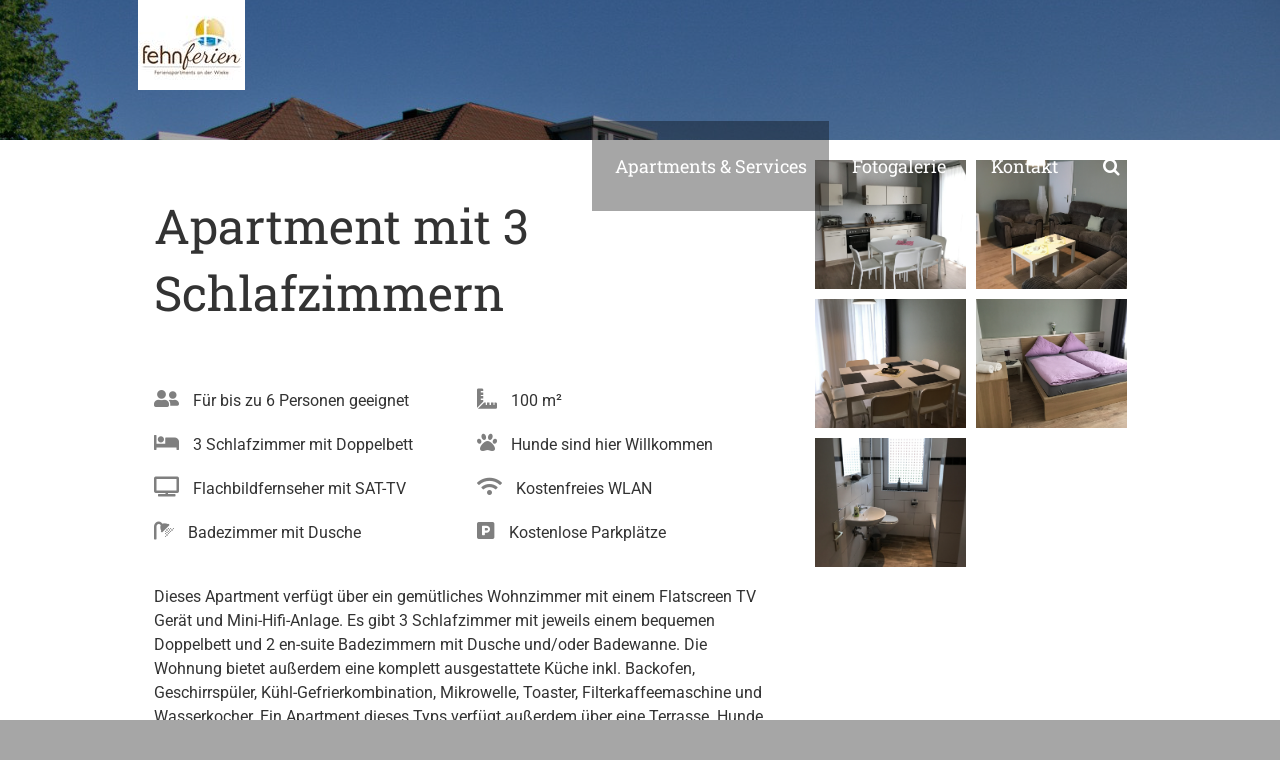

--- FILE ---
content_type: text/html; charset=UTF-8
request_url: https://www.fehnferien.de/portfolio-items/apartment-mit-3-schlafzimmern-fuer-6-personen/
body_size: 12879
content:

<!DOCTYPE html>
<html class="avada-html-layout-boxed avada-html-header-position-top avada-has-site-width-percent avada-is-100-percent-template avada-has-site-width-100-percent avada-header-color-not-opaque avada-html-has-bg-image" lang="de-DE" prefix="og: http://ogp.me/ns# fb: http://ogp.me/ns/fb#">
<head>
	<meta http-equiv="X-UA-Compatible" content="IE=edge" />
	<meta http-equiv="Content-Type" content="text/html; charset=utf-8"/>
	<meta name="viewport" content="width=device-width, initial-scale=1" />
	<title>Apartment mit 3 Schlafzimmern (für 6 Personen) &#8211; Fehnferien</title>
<meta name='robots' content='max-image-preview:large' />
	<style>img:is([sizes="auto" i], [sizes^="auto," i]) { contain-intrinsic-size: 3000px 1500px }</style>
	<link rel="alternate" type="application/rss+xml" title="Fehnferien &raquo; Feed" href="https://www.fehnferien.de/feed/" />
<link rel="alternate" type="application/rss+xml" title="Fehnferien &raquo; Kommentar-Feed" href="https://www.fehnferien.de/comments/feed/" />
		
		
		
				<link rel="alternate" type="application/rss+xml" title="Fehnferien &raquo; Apartment mit 3 Schlafzimmern (für 6 Personen)-Kommentar-Feed" href="https://www.fehnferien.de/portfolio-items/apartment-mit-3-schlafzimmern-fuer-6-personen/feed/" />
					<meta name="description" content="Apartment mit 3 Schlafzimmern 

  Für bis zu 6 Personen geeignet 

  3 Schlafzimmer mit Doppelbett   Flachbildfernseher mit SAT-TV   Badezimmer mit Dusche  

  100 m²   Hunde sind hier Willkommen   Kostenfreies WLAN   Kostenlose Parkplätze   

Dieses Apartment verfügt über ein gemütliches"/>
				
		<meta property="og:locale" content="de_DE"/>
		<meta property="og:type" content="article"/>
		<meta property="og:site_name" content="Fehnferien"/>
		<meta property="og:title" content="  Apartment mit 3 Schlafzimmern (für 6 Personen)"/>
				<meta property="og:description" content="Apartment mit 3 Schlafzimmern 

  Für bis zu 6 Personen geeignet 

  3 Schlafzimmer mit Doppelbett   Flachbildfernseher mit SAT-TV   Badezimmer mit Dusche  

  100 m²   Hunde sind hier Willkommen   Kostenfreies WLAN   Kostenlose Parkplätze   

Dieses Apartment verfügt über ein gemütliches"/>
				<meta property="og:url" content="https://www.fehnferien.de/portfolio-items/apartment-mit-3-schlafzimmern-fuer-6-personen/"/>
													<meta property="article:modified_time" content="2019-06-21T19:15:31+01:00"/>
											<meta property="og:image" content="https://www.fehnferien.de/wp-content/uploads/2019/05/wiekerhauderfehn6-e1557086058534.jpg"/>
		<meta property="og:image:width" content="3024"/>
		<meta property="og:image:height" content="4032"/>
		<meta property="og:image:type" content="image/jpeg"/>
				<script type="text/javascript">
/* <![CDATA[ */
window._wpemojiSettings = {"baseUrl":"https:\/\/s.w.org\/images\/core\/emoji\/16.0.1\/72x72\/","ext":".png","svgUrl":"https:\/\/s.w.org\/images\/core\/emoji\/16.0.1\/svg\/","svgExt":".svg","source":{"concatemoji":"https:\/\/www.fehnferien.de\/wp-includes\/js\/wp-emoji-release.min.js?ver=6.8.3"}};
/*! This file is auto-generated */
!function(s,n){var o,i,e;function c(e){try{var t={supportTests:e,timestamp:(new Date).valueOf()};sessionStorage.setItem(o,JSON.stringify(t))}catch(e){}}function p(e,t,n){e.clearRect(0,0,e.canvas.width,e.canvas.height),e.fillText(t,0,0);var t=new Uint32Array(e.getImageData(0,0,e.canvas.width,e.canvas.height).data),a=(e.clearRect(0,0,e.canvas.width,e.canvas.height),e.fillText(n,0,0),new Uint32Array(e.getImageData(0,0,e.canvas.width,e.canvas.height).data));return t.every(function(e,t){return e===a[t]})}function u(e,t){e.clearRect(0,0,e.canvas.width,e.canvas.height),e.fillText(t,0,0);for(var n=e.getImageData(16,16,1,1),a=0;a<n.data.length;a++)if(0!==n.data[a])return!1;return!0}function f(e,t,n,a){switch(t){case"flag":return n(e,"\ud83c\udff3\ufe0f\u200d\u26a7\ufe0f","\ud83c\udff3\ufe0f\u200b\u26a7\ufe0f")?!1:!n(e,"\ud83c\udde8\ud83c\uddf6","\ud83c\udde8\u200b\ud83c\uddf6")&&!n(e,"\ud83c\udff4\udb40\udc67\udb40\udc62\udb40\udc65\udb40\udc6e\udb40\udc67\udb40\udc7f","\ud83c\udff4\u200b\udb40\udc67\u200b\udb40\udc62\u200b\udb40\udc65\u200b\udb40\udc6e\u200b\udb40\udc67\u200b\udb40\udc7f");case"emoji":return!a(e,"\ud83e\udedf")}return!1}function g(e,t,n,a){var r="undefined"!=typeof WorkerGlobalScope&&self instanceof WorkerGlobalScope?new OffscreenCanvas(300,150):s.createElement("canvas"),o=r.getContext("2d",{willReadFrequently:!0}),i=(o.textBaseline="top",o.font="600 32px Arial",{});return e.forEach(function(e){i[e]=t(o,e,n,a)}),i}function t(e){var t=s.createElement("script");t.src=e,t.defer=!0,s.head.appendChild(t)}"undefined"!=typeof Promise&&(o="wpEmojiSettingsSupports",i=["flag","emoji"],n.supports={everything:!0,everythingExceptFlag:!0},e=new Promise(function(e){s.addEventListener("DOMContentLoaded",e,{once:!0})}),new Promise(function(t){var n=function(){try{var e=JSON.parse(sessionStorage.getItem(o));if("object"==typeof e&&"number"==typeof e.timestamp&&(new Date).valueOf()<e.timestamp+604800&&"object"==typeof e.supportTests)return e.supportTests}catch(e){}return null}();if(!n){if("undefined"!=typeof Worker&&"undefined"!=typeof OffscreenCanvas&&"undefined"!=typeof URL&&URL.createObjectURL&&"undefined"!=typeof Blob)try{var e="postMessage("+g.toString()+"("+[JSON.stringify(i),f.toString(),p.toString(),u.toString()].join(",")+"));",a=new Blob([e],{type:"text/javascript"}),r=new Worker(URL.createObjectURL(a),{name:"wpTestEmojiSupports"});return void(r.onmessage=function(e){c(n=e.data),r.terminate(),t(n)})}catch(e){}c(n=g(i,f,p,u))}t(n)}).then(function(e){for(var t in e)n.supports[t]=e[t],n.supports.everything=n.supports.everything&&n.supports[t],"flag"!==t&&(n.supports.everythingExceptFlag=n.supports.everythingExceptFlag&&n.supports[t]);n.supports.everythingExceptFlag=n.supports.everythingExceptFlag&&!n.supports.flag,n.DOMReady=!1,n.readyCallback=function(){n.DOMReady=!0}}).then(function(){return e}).then(function(){var e;n.supports.everything||(n.readyCallback(),(e=n.source||{}).concatemoji?t(e.concatemoji):e.wpemoji&&e.twemoji&&(t(e.twemoji),t(e.wpemoji)))}))}((window,document),window._wpemojiSettings);
/* ]]> */
</script>
<link rel='stylesheet' id='layerslider-css' href='https://www.fehnferien.de/wp-content/plugins/LayerSlider/assets/static/layerslider/css/layerslider.css?ver=7.14.4' type='text/css' media='all' />
<style id='wp-emoji-styles-inline-css' type='text/css'>

	img.wp-smiley, img.emoji {
		display: inline !important;
		border: none !important;
		box-shadow: none !important;
		height: 1em !important;
		width: 1em !important;
		margin: 0 0.07em !important;
		vertical-align: -0.1em !important;
		background: none !important;
		padding: 0 !important;
	}
</style>
<link rel='stylesheet' id='fusion-dynamic-css-css' href='https://www.fehnferien.de/wp-content/uploads/fusion-styles/e9eee4c8f9924ae4cd015bd91151aea5.min.css?ver=3.12.1' type='text/css' media='all' />
<script type="text/javascript" src="https://www.fehnferien.de/wp-includes/js/jquery/jquery.min.js?ver=3.7.1" id="jquery-core-js"></script>
<script type="text/javascript" src="https://www.fehnferien.de/wp-includes/js/jquery/jquery-migrate.min.js?ver=3.4.1" id="jquery-migrate-js"></script>
<script type="text/javascript" id="layerslider-utils-js-extra">
/* <![CDATA[ */
var LS_Meta = {"v":"7.14.4","fixGSAP":"1"};
/* ]]> */
</script>
<script type="text/javascript" src="https://www.fehnferien.de/wp-content/plugins/LayerSlider/assets/static/layerslider/js/layerslider.utils.js?ver=7.14.4" id="layerslider-utils-js"></script>
<script type="text/javascript" src="https://www.fehnferien.de/wp-content/plugins/LayerSlider/assets/static/layerslider/js/layerslider.kreaturamedia.jquery.js?ver=7.14.4" id="layerslider-js"></script>
<script type="text/javascript" src="https://www.fehnferien.de/wp-content/plugins/LayerSlider/assets/static/layerslider/js/layerslider.transitions.js?ver=7.14.4" id="layerslider-transitions-js"></script>
<meta name="generator" content="Powered by LayerSlider 7.14.4 - Build Heros, Sliders, and Popups. Create Animations and Beautiful, Rich Web Content as Easy as Never Before on WordPress." />
<!-- LayerSlider updates and docs at: https://layerslider.com -->
<link rel="https://api.w.org/" href="https://www.fehnferien.de/wp-json/" /><link rel="alternate" title="JSON" type="application/json" href="https://www.fehnferien.de/wp-json/wp/v2/avada_portfolio/322" /><link rel="EditURI" type="application/rsd+xml" title="RSD" href="https://www.fehnferien.de/xmlrpc.php?rsd" />
<meta name="generator" content="WordPress 6.8.3" />
<link rel="canonical" href="https://www.fehnferien.de/portfolio-items/apartment-mit-3-schlafzimmern-fuer-6-personen/" />
<link rel='shortlink' href='https://www.fehnferien.de/?p=322' />
<link rel="alternate" title="oEmbed (JSON)" type="application/json+oembed" href="https://www.fehnferien.de/wp-json/oembed/1.0/embed?url=https%3A%2F%2Fwww.fehnferien.de%2Fportfolio-items%2Fapartment-mit-3-schlafzimmern-fuer-6-personen%2F" />
<link rel="alternate" title="oEmbed (XML)" type="text/xml+oembed" href="https://www.fehnferien.de/wp-json/oembed/1.0/embed?url=https%3A%2F%2Fwww.fehnferien.de%2Fportfolio-items%2Fapartment-mit-3-schlafzimmern-fuer-6-personen%2F&#038;format=xml" />
		<link rel="manifest" href="https://www.fehnferien.de/wp-json/wp/v2/web-app-manifest">
					<meta name="theme-color" content="#fff">
								<meta name="apple-mobile-web-app-capable" content="yes">
				<meta name="mobile-web-app-capable" content="yes">

				
				<meta name="apple-mobile-web-app-title" content="Fehnferien">
		<meta name="application-name" content="Fehnferien">
		<style type="text/css" id="css-fb-visibility">@media screen and (max-width: 640px){.fusion-no-small-visibility{display:none !important;}body .sm-text-align-center{text-align:center !important;}body .sm-text-align-left{text-align:left !important;}body .sm-text-align-right{text-align:right !important;}body .sm-flex-align-center{justify-content:center !important;}body .sm-flex-align-flex-start{justify-content:flex-start !important;}body .sm-flex-align-flex-end{justify-content:flex-end !important;}body .sm-mx-auto{margin-left:auto !important;margin-right:auto !important;}body .sm-ml-auto{margin-left:auto !important;}body .sm-mr-auto{margin-right:auto !important;}body .fusion-absolute-position-small{position:absolute;top:auto;width:100%;}.awb-sticky.awb-sticky-small{ position: sticky; top: var(--awb-sticky-offset,0); }}@media screen and (min-width: 641px) and (max-width: 1024px){.fusion-no-medium-visibility{display:none !important;}body .md-text-align-center{text-align:center !important;}body .md-text-align-left{text-align:left !important;}body .md-text-align-right{text-align:right !important;}body .md-flex-align-center{justify-content:center !important;}body .md-flex-align-flex-start{justify-content:flex-start !important;}body .md-flex-align-flex-end{justify-content:flex-end !important;}body .md-mx-auto{margin-left:auto !important;margin-right:auto !important;}body .md-ml-auto{margin-left:auto !important;}body .md-mr-auto{margin-right:auto !important;}body .fusion-absolute-position-medium{position:absolute;top:auto;width:100%;}.awb-sticky.awb-sticky-medium{ position: sticky; top: var(--awb-sticky-offset,0); }}@media screen and (min-width: 1025px){.fusion-no-large-visibility{display:none !important;}body .lg-text-align-center{text-align:center !important;}body .lg-text-align-left{text-align:left !important;}body .lg-text-align-right{text-align:right !important;}body .lg-flex-align-center{justify-content:center !important;}body .lg-flex-align-flex-start{justify-content:flex-start !important;}body .lg-flex-align-flex-end{justify-content:flex-end !important;}body .lg-mx-auto{margin-left:auto !important;margin-right:auto !important;}body .lg-ml-auto{margin-left:auto !important;}body .lg-mr-auto{margin-right:auto !important;}body .fusion-absolute-position-large{position:absolute;top:auto;width:100%;}.awb-sticky.awb-sticky-large{ position: sticky; top: var(--awb-sticky-offset,0); }}</style><style type="text/css">.recentcomments a{display:inline !important;padding:0 !important;margin:0 !important;}</style><style type="text/css" id="custom-background-css">
body.custom-background { background-image: url("https://www.fehnferien.de/wp-content/uploads/2019/05/fehnferien_background.jpg"); background-position: center center; background-size: cover; background-repeat: no-repeat; background-attachment: fixed; }
</style>
			<script type="text/javascript">
			var doc = document.documentElement;
			doc.setAttribute( 'data-useragent', navigator.userAgent );
		</script>
		
	</head>

<body class="wp-singular avada_portfolio-template-default single single-avada_portfolio postid-322 single-format-standard custom-background wp-theme-Avada fusion-image-hovers fusion-pagination-sizing fusion-button_type-flat fusion-button_span-no fusion-button_gradient-linear avada-image-rollover-circle-yes avada-image-rollover-yes avada-image-rollover-direction-left fusion-body ltr no-tablet-sticky-header no-mobile-sticky-header no-mobile-slidingbar no-mobile-totop avada-has-rev-slider-styles fusion-disable-outline fusion-sub-menu-fade mobile-logo-pos-left layout-boxed-mode avada-has-boxed-modal-shadow-medium layout-scroll-offset-full avada-has-zero-margin-offset-top fusion-top-header menu-text-align-center mobile-menu-design-modern fusion-show-pagination-text fusion-header-layout-v1 avada-responsive avada-footer-fx-sticky-with-parallax-bg-image avada-menu-highlight-style-background fusion-search-form-classic fusion-main-menu-search-dropdown fusion-avatar-square avada-dropdown-styles avada-blog-layout-large avada-blog-archive-layout-large avada-header-shadow-no avada-menu-icon-position-left avada-has-megamenu-shadow avada-has-mainmenu-dropdown-divider avada-has-mobile-menu-search avada-has-main-nav-search-icon avada-has-100-footer avada-has-breadcrumb-mobile-hidden avada-has-titlebar-hide avada-has-bg-image-full avada-content-bg-not-opaque avada-has-pagination-width_height avada-flyout-menu-direction-fade avada-ec-views-v1" data-awb-post-id="322">
		<a class="skip-link screen-reader-text" href="#content">Zum Inhalt springen</a>

	<div id="boxed-wrapper">
							
		<div id="wrapper" class="fusion-wrapper">
			<div id="home" style="position:relative;top:-1px;"></div>
							
					
			<header class="fusion-header-wrapper">
				<div class="fusion-header-v1 fusion-logo-alignment fusion-logo-left fusion-sticky-menu- fusion-sticky-logo- fusion-mobile-logo-  fusion-mobile-menu-design-modern">
					<div class="fusion-header-sticky-height"></div>
<div class="fusion-header">
	<div class="fusion-row">
					<div class="fusion-logo" data-margin-top="0px" data-margin-bottom="31px" data-margin-left="0px" data-margin-right="0px">
			<a class="fusion-logo-link"  href="https://www.fehnferien.de/" >

						<!-- standard logo -->
			<img src="https://www.fehnferien.de/wp-content/uploads/2019/05/fehnferien_logo.jpg" srcset="https://www.fehnferien.de/wp-content/uploads/2019/05/fehnferien_logo.jpg 1x" width="107" height="90" alt="Fehnferien Logo" data-retina_logo_url="" class="fusion-standard-logo" />

			
					</a>
		</div>		<nav class="fusion-main-menu" aria-label="Hauptmenü"><ul id="menu-main-menu-de" class="fusion-menu"><li  id="menu-item-20"  class="menu-item menu-item-type-post_type menu-item-object-page menu-item-home menu-item-20"  data-item-id="20"><a  href="https://www.fehnferien.de/" class="fusion-background-highlight"><span class="menu-text">Über uns</span></a></li><li  id="menu-item-19"  class="menu-item menu-item-type-post_type menu-item-object-page menu-item-19"  data-item-id="19"><a  href="https://www.fehnferien.de/lokale-informationen/" class="fusion-background-highlight"><span class="menu-text">Lokale Informationen</span></a></li><li  id="menu-item-22"  class="menu-item menu-item-type-post_type menu-item-object-page current-menu-ancestor current-menu-parent current_page_parent current_page_ancestor menu-item-has-children menu-item-22 fusion-dropdown-menu"  data-item-id="22"><a  href="https://www.fehnferien.de/apartments-services/" class="fusion-background-highlight"><span class="menu-text">Apartments &#038; Services</span></a><ul class="sub-menu"><li  id="menu-item-225"  class="menu-item menu-item-type-custom menu-item-object-custom menu-item-225 fusion-dropdown-submenu" ><a  href="/portfolio-items/studio-apartment" class="fusion-background-highlight"><span>Studio Apartment (für 2 Personen)</span></a></li><li  id="menu-item-268"  class="menu-item menu-item-type-custom menu-item-object-custom menu-item-268 fusion-dropdown-submenu" ><a  href="/portfolio-items/maisonette-apartment-fuer-2-personen/" class="fusion-background-highlight"><span>Maisonette-Apartment (für 2 Personen)</span></a></li><li  id="menu-item-311"  class="menu-item menu-item-type-custom menu-item-object-custom menu-item-311 fusion-dropdown-submenu" ><a  href="/portfolio-items/apartment-mit-1-schlafzimmer-fuer-2-personen/" class="fusion-background-highlight"><span>Apartment mit 1 Schlafzimmer (für 2 Personen)</span></a></li><li  id="menu-item-339"  class="menu-item menu-item-type-custom menu-item-object-custom menu-item-339 fusion-dropdown-submenu" ><a  href="/portfolio-items/apartment-mit-1-schlafzimmer-fuer-3-personen/" class="fusion-background-highlight"><span>Apartment mit 1 Schlafzimmer (für 3 Personen)</span></a></li><li  id="menu-item-340"  class="menu-item menu-item-type-custom menu-item-object-custom menu-item-340 fusion-dropdown-submenu" ><a  href="/portfolio-items/apartment-mit-2-schlafzimmern-fuer-5-personen/" class="fusion-background-highlight"><span>Apartment mit 2 Schlafzimmern (für 5 Personen)</span></a></li><li  id="menu-item-341"  class="menu-item menu-item-type-custom menu-item-object-custom menu-item-341 fusion-dropdown-submenu" ><a  href="/portfolio-items/apartment-mit-balkon-fuer-5-personen/" class="fusion-background-highlight"><span>Apartment mit Balkon (für 5 Personen)</span></a></li><li  id="menu-item-342"  class="menu-item menu-item-type-custom menu-item-object-custom current-menu-item menu-item-342 fusion-dropdown-submenu" ><a  href="/portfolio-items/apartment-mit-3-schlafzimmern-fuer-6-personen/" class="fusion-background-highlight"><span>Apartment mit 3 Schlafzimmern (für 6 Personen)</span></a></li><li  id="menu-item-343"  class="menu-item menu-item-type-custom menu-item-object-custom menu-item-343 fusion-dropdown-submenu" ><a  href="/portfolio-items/apartment-ueber-2-etagen-fuer-7-personen/" class="fusion-background-highlight"><span>Apartment über 2 Etagen (für 7 Personen)</span></a></li><li  id="menu-item-344"  class="menu-item menu-item-type-custom menu-item-object-custom menu-item-344 fusion-dropdown-submenu" ><a  href="/portfolio-items/apartment-im-erdgeschoss-fuer-8-personen/" class="fusion-background-highlight"><span>Apartment im Erdgeschoss (für 8 Personen)</span></a></li></ul></li><li  id="menu-item-25"  class="menu-item menu-item-type-post_type menu-item-object-page menu-item-25"  data-item-id="25"><a  href="https://www.fehnferien.de/fotogalerie/" class="fusion-background-highlight"><span class="menu-text">Fotogalerie</span></a></li><li  id="menu-item-28"  class="menu-item menu-item-type-post_type menu-item-object-page menu-item-28"  data-item-id="28"><a  href="https://www.fehnferien.de/kontakt/" class="fusion-background-highlight"><span class="menu-text">Kontakt</span></a></li><li class="fusion-custom-menu-item fusion-main-menu-search"><a class="fusion-main-menu-icon" href="#" aria-label="Suche" data-title="Suche" title="Suche" role="button" aria-expanded="false"></a><div class="fusion-custom-menu-item-contents">		<form role="search" class="searchform fusion-search-form  fusion-search-form-classic" method="get" action="https://www.fehnferien.de/">
			<div class="fusion-search-form-content">

				
				<div class="fusion-search-field search-field">
					<label><span class="screen-reader-text">Suche nach:</span>
													<input type="search" value="" name="s" class="s" placeholder="Suchen..." required aria-required="true" aria-label="Suchen..."/>
											</label>
				</div>
				<div class="fusion-search-button search-button">
					<input type="submit" class="fusion-search-submit searchsubmit" aria-label="Suche" value="&#xf002;" />
									</div>

				
			</div>


			
		</form>
		</div></li></ul></nav><div class="fusion-mobile-navigation"><ul id="menu-main-menu-de-1" class="fusion-mobile-menu"><li   class="menu-item menu-item-type-post_type menu-item-object-page menu-item-home menu-item-20"  data-item-id="20"><a  href="https://www.fehnferien.de/" class="fusion-background-highlight"><span class="menu-text">Über uns</span></a></li><li   class="menu-item menu-item-type-post_type menu-item-object-page menu-item-19"  data-item-id="19"><a  href="https://www.fehnferien.de/lokale-informationen/" class="fusion-background-highlight"><span class="menu-text">Lokale Informationen</span></a></li><li   class="menu-item menu-item-type-post_type menu-item-object-page current-menu-ancestor current-menu-parent current_page_parent current_page_ancestor menu-item-has-children menu-item-22 fusion-dropdown-menu"  data-item-id="22"><a  href="https://www.fehnferien.de/apartments-services/" class="fusion-background-highlight"><span class="menu-text">Apartments &#038; Services</span></a><ul class="sub-menu"><li   class="menu-item menu-item-type-custom menu-item-object-custom menu-item-225 fusion-dropdown-submenu" ><a  href="/portfolio-items/studio-apartment" class="fusion-background-highlight"><span>Studio Apartment (für 2 Personen)</span></a></li><li   class="menu-item menu-item-type-custom menu-item-object-custom menu-item-268 fusion-dropdown-submenu" ><a  href="/portfolio-items/maisonette-apartment-fuer-2-personen/" class="fusion-background-highlight"><span>Maisonette-Apartment (für 2 Personen)</span></a></li><li   class="menu-item menu-item-type-custom menu-item-object-custom menu-item-311 fusion-dropdown-submenu" ><a  href="/portfolio-items/apartment-mit-1-schlafzimmer-fuer-2-personen/" class="fusion-background-highlight"><span>Apartment mit 1 Schlafzimmer (für 2 Personen)</span></a></li><li   class="menu-item menu-item-type-custom menu-item-object-custom menu-item-339 fusion-dropdown-submenu" ><a  href="/portfolio-items/apartment-mit-1-schlafzimmer-fuer-3-personen/" class="fusion-background-highlight"><span>Apartment mit 1 Schlafzimmer (für 3 Personen)</span></a></li><li   class="menu-item menu-item-type-custom menu-item-object-custom menu-item-340 fusion-dropdown-submenu" ><a  href="/portfolio-items/apartment-mit-2-schlafzimmern-fuer-5-personen/" class="fusion-background-highlight"><span>Apartment mit 2 Schlafzimmern (für 5 Personen)</span></a></li><li   class="menu-item menu-item-type-custom menu-item-object-custom menu-item-341 fusion-dropdown-submenu" ><a  href="/portfolio-items/apartment-mit-balkon-fuer-5-personen/" class="fusion-background-highlight"><span>Apartment mit Balkon (für 5 Personen)</span></a></li><li   class="menu-item menu-item-type-custom menu-item-object-custom current-menu-item menu-item-342 fusion-dropdown-submenu" ><a  href="/portfolio-items/apartment-mit-3-schlafzimmern-fuer-6-personen/" class="fusion-background-highlight"><span>Apartment mit 3 Schlafzimmern (für 6 Personen)</span></a></li><li   class="menu-item menu-item-type-custom menu-item-object-custom menu-item-343 fusion-dropdown-submenu" ><a  href="/portfolio-items/apartment-ueber-2-etagen-fuer-7-personen/" class="fusion-background-highlight"><span>Apartment über 2 Etagen (für 7 Personen)</span></a></li><li   class="menu-item menu-item-type-custom menu-item-object-custom menu-item-344 fusion-dropdown-submenu" ><a  href="/portfolio-items/apartment-im-erdgeschoss-fuer-8-personen/" class="fusion-background-highlight"><span>Apartment im Erdgeschoss (für 8 Personen)</span></a></li></ul></li><li   class="menu-item menu-item-type-post_type menu-item-object-page menu-item-25"  data-item-id="25"><a  href="https://www.fehnferien.de/fotogalerie/" class="fusion-background-highlight"><span class="menu-text">Fotogalerie</span></a></li><li   class="menu-item menu-item-type-post_type menu-item-object-page menu-item-28"  data-item-id="28"><a  href="https://www.fehnferien.de/kontakt/" class="fusion-background-highlight"><span class="menu-text">Kontakt</span></a></li></ul></div>	<div class="fusion-mobile-menu-icons">
							<a href="#" class="fusion-icon awb-icon-bars" aria-label="Toggle mobile menu" aria-expanded="false"></a>
		
					<a href="#" class="fusion-icon awb-icon-search" aria-label="Toggle mobile search"></a>
		
		
			</div>

<nav class="fusion-mobile-nav-holder fusion-mobile-menu-text-align-left" aria-label="Main Menu Mobile"></nav>

		
<div class="fusion-clearfix"></div>
<div class="fusion-mobile-menu-search">
			<form role="search" class="searchform fusion-search-form  fusion-search-form-classic" method="get" action="https://www.fehnferien.de/">
			<div class="fusion-search-form-content">

				
				<div class="fusion-search-field search-field">
					<label><span class="screen-reader-text">Suche nach:</span>
													<input type="search" value="" name="s" class="s" placeholder="Suchen..." required aria-required="true" aria-label="Suchen..."/>
											</label>
				</div>
				<div class="fusion-search-button search-button">
					<input type="submit" class="fusion-search-submit searchsubmit" aria-label="Suche" value="&#xf002;" />
									</div>

				
			</div>


			
		</form>
		</div>
			</div>
</div>
				</div>
				<div class="fusion-clearfix"></div>
			</header>
								
							<div id="sliders-container" class="fusion-slider-visibility">
					</div>
				
					
							
			
						<main id="main" class="clearfix width-100">
				<div class="fusion-row" style="max-width:100%;">
<section id="content" class=" portfolio-full" style="width: 100%;">
	
	
					<article id="post-322" class="post-322 avada_portfolio type-avada_portfolio status-publish format-standard has-post-thumbnail hentry">

				
						<div class="project-content">
				<span class="entry-title rich-snippet-hidden">Apartment mit 3 Schlafzimmern (für 6 Personen)</span><span class="vcard rich-snippet-hidden"><span class="fn"><a href="https://www.fehnferien.de/author/c-heffner/" title="Beiträge von c.heffner" rel="author">c.heffner</a></span></span><span class="updated rich-snippet-hidden">2019-06-21T21:15:31+02:00</span>				<div class="project-description post-content" style=" width:100%;">
										<div class="fusion-fullwidth fullwidth-box fusion-builder-row-1 nonhundred-percent-fullwidth non-hundred-percent-height-scrolling" style="--awb-border-radius-top-left:0px;--awb-border-radius-top-right:0px;--awb-border-radius-bottom-right:0px;--awb-border-radius-bottom-left:0px;--awb-padding-top:20px;--awb-padding-right:15%;--awb-padding-bottom:20px;--awb-padding-left:15%;--awb-margin-top:120px;--awb-background-color:#ffffff;--awb-flex-wrap:wrap;" ><div class="fusion-builder-row fusion-row"><div class="fusion-layout-column fusion_builder_column fusion-builder-column-0 fusion_builder_column_2_3 2_3 fusion-two-third fusion-column-first" style="--awb-bg-size:cover;width:66.666666666667%;width:calc(66.666666666667% - ( ( 4% ) * 0.66666666666667 ) );margin-right: 4%;"><div class="fusion-column-wrapper fusion-column-has-shadow fusion-flex-column-wrapper-legacy"><div class="fusion-title title fusion-title-1 fusion-title-text fusion-title-size-one" style="--awb-sep-color:rgba(224,224,224,0);"><h1 class="fusion-title-heading title-heading-left" style="margin:0;"><h1>Apartment mit 3 Schlafzimmern</h1></h1><span class="awb-title-spacer"></span><div class="title-sep-container"><div class="title-sep sep-double sep-solid" style="border-color:rgba(224,224,224,0);"></div></div></div><div class="fusion-builder-row fusion-builder-row-inner fusion-row"><div class="fusion-layout-column fusion_builder_column_inner fusion-builder-nested-column-0 fusion_builder_column_inner_1_2 1_2 fusion-one-half fusion-column-first" style="--awb-bg-size:cover;width:50%;width:calc(50% - ( ( 4% ) * 0.5 ) );margin-right: 4%;"><div class="fusion-column-wrapper fusion-column-has-shadow fusion-flex-column-wrapper-legacy"><div class="fusion-text fusion-text-1"><p><i class="fb-icon-element-1 fb-icon-element fontawesome-icon fa-user-friends fas circle-no fusion-text-flow" style="--awb-iconcolor:#7f7f7f;--awb-iconcolor-hover:#7f7f7f;--awb-font-size:20px;--awb-margin-right:10px;"></i> Für bis zu 6 Personen geeignet</p>
</div><div class="fusion-text fusion-text-2"><p><i class="fb-icon-element-2 fb-icon-element fontawesome-icon fa-bed fas circle-no fusion-text-flow" style="--awb-iconcolor:#7f7f7f;--awb-iconcolor-hover:#7f7f7f;--awb-font-size:20px;--awb-margin-right:10px;"></i> 3 Schlafzimmer mit Doppelbett</p>
</div><div class="fusion-text fusion-text-3"><p><i class="fb-icon-element-3 fb-icon-element fontawesome-icon fa-tv fas circle-no fusion-text-flow" style="--awb-iconcolor:#7f7f7f;--awb-iconcolor-hover:#7f7f7f;--awb-font-size:20px;--awb-margin-right:10px;"></i> Flachbildfernseher mit SAT-TV</p>
</div><div class="fusion-text fusion-text-4"><p><i class="fb-icon-element-4 fb-icon-element fontawesome-icon fa-shower fas circle-no fusion-text-flow" style="--awb-iconcolor:#7f7f7f;--awb-iconcolor-hover:#7f7f7f;--awb-font-size:20px;--awb-margin-right:10px;"></i> Badezimmer mit Dusche</p>
</div><div class="fusion-clearfix"></div></div></div><div class="fusion-layout-column fusion_builder_column_inner fusion-builder-nested-column-1 fusion_builder_column_inner_1_2 1_2 fusion-one-half fusion-column-last" style="--awb-bg-size:cover;width:50%;width:calc(50% - ( ( 4% ) * 0.5 ) );"><div class="fusion-column-wrapper fusion-column-has-shadow fusion-flex-column-wrapper-legacy"><div class="fusion-text fusion-text-5"><p><i class="fb-icon-element-5 fb-icon-element fontawesome-icon fa-ruler-combined fas circle-no fusion-text-flow" style="--awb-iconcolor:#7f7f7f;--awb-iconcolor-hover:#7f7f7f;--awb-font-size:20px;--awb-margin-right:10px;"></i> 100 m²</p>
</div><div class="fusion-text fusion-text-6"><p><i class="fb-icon-element-6 fb-icon-element fontawesome-icon fa-paw fas circle-no fusion-text-flow" style="--awb-iconcolor:#7f7f7f;--awb-iconcolor-hover:#7f7f7f;--awb-font-size:20px;--awb-margin-right:10px;"></i> Hunde sind hier Willkommen</p>
</div><div class="fusion-text fusion-text-7"><p><i class="fb-icon-element-7 fb-icon-element fontawesome-icon fa-wifi fas circle-no fusion-text-flow" style="--awb-iconcolor:#7f7f7f;--awb-iconcolor-hover:#7f7f7f;--awb-font-size:20px;--awb-margin-right:10px;"></i> Kostenfreies WLAN</p>
</div><div class="fusion-text fusion-text-8"><p><i class="fb-icon-element-8 fb-icon-element fontawesome-icon fa-parking fas circle-no fusion-text-flow" style="--awb-iconcolor:#7f7f7f;--awb-iconcolor-hover:#7f7f7f;--awb-font-size:20px;--awb-margin-right:10px;"></i> Kostenlose Parkplätze</p>
</div><div class="fusion-clearfix"></div></div></div></div><div class="fusion-text fusion-text-9"><p>Dieses Apartment verfügt über ein gemütliches Wohnzimmer mit einem Flatscreen TV Gerät und Mini-Hifi-Anlage. Es gibt 3 Schlafzimmer mit jeweils einem bequemen Doppelbett und 2 en-suite Badezimmern mit Dusche und/oder Badewanne. Die Wohnung bietet außerdem eine komplett ausgestattete Küche inkl. Backofen, Geschirrspüler, Kühl-Gefrierkombination, Mikrowelle, Toaster, Filterkaffeemaschine und Wasserkocher. Ein Apartment dieses Typs verfügt außerdem über eine Terrasse. Hunde sind herzlich willkommen.</p>
<p>Die einmalige Reinigungspauschale beträgt für diesen Apartmenttyp € 50,00 und ist zusätzlich zum gebuchten Zimmerpreis zu entrichten.</p>
</div><div class="fusion-clearfix"></div></div></div><div class="fusion-layout-column fusion_builder_column fusion-builder-column-1 fusion_builder_column_1_3 1_3 fusion-one-third fusion-column-last" style="--awb-bg-size:cover;width:33.333333333333%;width:calc(33.333333333333% - ( ( 4% ) * 0.33333333333333 ) );"><div class="fusion-column-wrapper fusion-column-has-shadow fusion-flex-column-wrapper-legacy"><div class="awb-gallery-wrapper awb-gallery-wrapper-1 button-span-no"><div style="margin:-5px;--awb-bordersize:0px;" class="fusion-gallery fusion-gallery-container fusion-grid-2 fusion-columns-total-5 fusion-gallery-layout-masonry fusion-gallery-1"><div class="fusion-grid-column fusion-gallery-column fusion-gallery-column-2 hover-type-none fusion-grid-sizer"></div><div style="padding:5px;" class="fusion-grid-column fusion-gallery-column fusion-gallery-column-2 hover-type-none fusion-element-landscape fusion-element-portrait"><div class="fusion-gallery-image"><a href="https://www.fehnferien.de/wp-content/uploads/2019/05/wiekerhauderfehn6-e1557086058534.jpg" rel="noreferrer" data-rel="iLightbox[gallery_image_1]" class="fusion-lightbox" target="_self"><div style="background-image:url(https://www.fehnferien.de/wp-content/uploads/2019/05/wiekerhauderfehn6-e1557086058534.jpg);padding-top:calc((100% + 10px) * 0.8);background-position:;" class="fusion-masonry-element-container"><img fetchpriority="high" decoding="async" src="https://www.fehnferien.de/wp-content/uploads/2019/05/wiekerhauderfehn6-e1557086058534.jpg" width="3024" height="4032" alt="" title="wiekerhauderfehn6" aria-label="wiekerhauderfehn6" class="img-responsive wp-image-161" srcset="https://www.fehnferien.de/wp-content/uploads/2019/05/wiekerhauderfehn6-e1557086058534-200x267.jpg 200w, https://www.fehnferien.de/wp-content/uploads/2019/05/wiekerhauderfehn6-e1557086058534-400x533.jpg 400w, https://www.fehnferien.de/wp-content/uploads/2019/05/wiekerhauderfehn6-e1557086058534-600x800.jpg 600w, https://www.fehnferien.de/wp-content/uploads/2019/05/wiekerhauderfehn6-e1557086058534-800x1067.jpg 800w, https://www.fehnferien.de/wp-content/uploads/2019/05/wiekerhauderfehn6-e1557086058534-1200x1600.jpg 1200w, https://www.fehnferien.de/wp-content/uploads/2019/05/wiekerhauderfehn6-e1557086058534.jpg 3024w" sizes="(min-width: 2200px) 100vw, (min-width: 640px) 1920px, " /></div></a></div></div><div style="padding:5px;" class="fusion-grid-column fusion-gallery-column fusion-gallery-column-2 hover-type-none fusion-element-landscape fusion-element-portrait"><div class="fusion-gallery-image"><a href="https://www.fehnferien.de/wp-content/uploads/2019/05/wiekerhauderfehn6a-e1557086048610.jpg" rel="noreferrer" data-rel="iLightbox[gallery_image_1]" class="fusion-lightbox" target="_self"><div style="background-image:url(https://www.fehnferien.de/wp-content/uploads/2019/05/wiekerhauderfehn6a-e1557086048610.jpg);padding-top:calc((100% + 10px) * 0.8);background-position:;" class="fusion-masonry-element-container"><img decoding="async" src="https://www.fehnferien.de/wp-content/uploads/2019/05/wiekerhauderfehn6a-e1557086048610.jpg" width="3024" height="4032" alt="" title="wiekerhauderfehn6a" aria-label="wiekerhauderfehn6a" class="img-responsive wp-image-162" srcset="https://www.fehnferien.de/wp-content/uploads/2019/05/wiekerhauderfehn6a-e1557086048610-200x267.jpg 200w, https://www.fehnferien.de/wp-content/uploads/2019/05/wiekerhauderfehn6a-e1557086048610-400x533.jpg 400w, https://www.fehnferien.de/wp-content/uploads/2019/05/wiekerhauderfehn6a-e1557086048610-600x800.jpg 600w, https://www.fehnferien.de/wp-content/uploads/2019/05/wiekerhauderfehn6a-e1557086048610-800x1067.jpg 800w, https://www.fehnferien.de/wp-content/uploads/2019/05/wiekerhauderfehn6a-e1557086048610-1200x1600.jpg 1200w, https://www.fehnferien.de/wp-content/uploads/2019/05/wiekerhauderfehn6a-e1557086048610.jpg 3024w" sizes="(min-width: 2200px) 100vw, (min-width: 640px) 1920px, " /></div></a></div></div><div style="padding:5px;" class="fusion-grid-column fusion-gallery-column fusion-gallery-column-2 hover-type-none fusion-element-landscape fusion-element-portrait"><div class="fusion-gallery-image"><a href="https://www.fehnferien.de/wp-content/uploads/2019/05/wiekerhauderfehn6b-e1557086022921.jpg" rel="noreferrer" data-rel="iLightbox[gallery_image_1]" class="fusion-lightbox" target="_self"><div style="background-image:url(https://www.fehnferien.de/wp-content/uploads/2019/05/wiekerhauderfehn6b-e1557086022921.jpg);padding-top:calc((100% + 10px) * 0.8);background-position:;" class="fusion-masonry-element-container"><img decoding="async" src="https://www.fehnferien.de/wp-content/uploads/2019/05/wiekerhauderfehn6b-e1557086022921.jpg" width="3024" height="4032" alt="" title="wiekerhauderfehn6b" aria-label="wiekerhauderfehn6b" class="img-responsive wp-image-163" srcset="https://www.fehnferien.de/wp-content/uploads/2019/05/wiekerhauderfehn6b-e1557086022921-200x267.jpg 200w, https://www.fehnferien.de/wp-content/uploads/2019/05/wiekerhauderfehn6b-e1557086022921-400x533.jpg 400w, https://www.fehnferien.de/wp-content/uploads/2019/05/wiekerhauderfehn6b-e1557086022921-600x800.jpg 600w, https://www.fehnferien.de/wp-content/uploads/2019/05/wiekerhauderfehn6b-e1557086022921-800x1067.jpg 800w, https://www.fehnferien.de/wp-content/uploads/2019/05/wiekerhauderfehn6b-e1557086022921-1200x1600.jpg 1200w, https://www.fehnferien.de/wp-content/uploads/2019/05/wiekerhauderfehn6b-e1557086022921.jpg 3024w" sizes="(min-width: 2200px) 100vw, (min-width: 640px) 1920px, " /></div></a></div></div><div style="padding:5px;" class="fusion-grid-column fusion-gallery-column fusion-gallery-column-2 hover-type-none fusion-element-landscape fusion-element-portrait"><div class="fusion-gallery-image"><a href="https://www.fehnferien.de/wp-content/uploads/2019/05/wiekerhauderfehn6c.jpg" rel="noreferrer" data-rel="iLightbox[gallery_image_1]" class="fusion-lightbox" target="_self"><div style="background-image:url(https://www.fehnferien.de/wp-content/uploads/2019/05/wiekerhauderfehn6c.jpg);padding-top:calc((100% + 10px) * 0.8);background-position:;" class="fusion-masonry-element-container"><img decoding="async" src="https://www.fehnferien.de/wp-content/uploads/2019/05/wiekerhauderfehn6c.jpg" width="4032" height="3024" alt="" title="wiekerhauderfehn6c" aria-label="wiekerhauderfehn6c" class="img-responsive wp-image-164" srcset="https://www.fehnferien.de/wp-content/uploads/2019/05/wiekerhauderfehn6c-200x150.jpg 200w, https://www.fehnferien.de/wp-content/uploads/2019/05/wiekerhauderfehn6c-400x300.jpg 400w, https://www.fehnferien.de/wp-content/uploads/2019/05/wiekerhauderfehn6c-600x450.jpg 600w, https://www.fehnferien.de/wp-content/uploads/2019/05/wiekerhauderfehn6c-800x600.jpg 800w, https://www.fehnferien.de/wp-content/uploads/2019/05/wiekerhauderfehn6c-1200x900.jpg 1200w, https://www.fehnferien.de/wp-content/uploads/2019/05/wiekerhauderfehn6c.jpg 4032w" sizes="(min-width: 2200px) 100vw, (min-width: 640px) 1920px, " /></div></a></div></div><div style="padding:5px;" class="fusion-grid-column fusion-gallery-column fusion-gallery-column-2 hover-type-none fusion-element-landscape fusion-element-portrait"><div class="fusion-gallery-image"><a href="https://www.fehnferien.de/wp-content/uploads/2019/05/wiekerhauderfehn6d-e1557086011955.jpg" rel="noreferrer" data-rel="iLightbox[gallery_image_1]" class="fusion-lightbox" target="_self"><div style="background-image:url(https://www.fehnferien.de/wp-content/uploads/2019/05/wiekerhauderfehn6d-e1557086011955.jpg);padding-top:calc((100% + 10px) * 0.8);background-position:;" class="fusion-masonry-element-container"><img decoding="async" src="https://www.fehnferien.de/wp-content/uploads/2019/05/wiekerhauderfehn6d-e1557086011955.jpg" width="3024" height="4032" alt="" title="wiekerhauderfehn6d" aria-label="wiekerhauderfehn6d" class="img-responsive wp-image-165" srcset="https://www.fehnferien.de/wp-content/uploads/2019/05/wiekerhauderfehn6d-e1557086011955-200x267.jpg 200w, https://www.fehnferien.de/wp-content/uploads/2019/05/wiekerhauderfehn6d-e1557086011955-400x533.jpg 400w, https://www.fehnferien.de/wp-content/uploads/2019/05/wiekerhauderfehn6d-e1557086011955-600x800.jpg 600w, https://www.fehnferien.de/wp-content/uploads/2019/05/wiekerhauderfehn6d-e1557086011955-800x1067.jpg 800w, https://www.fehnferien.de/wp-content/uploads/2019/05/wiekerhauderfehn6d-e1557086011955-1200x1600.jpg 1200w, https://www.fehnferien.de/wp-content/uploads/2019/05/wiekerhauderfehn6d-e1557086011955.jpg 3024w" sizes="(min-width: 2200px) 100vw, (min-width: 640px) 1920px, " /></div></a></div></div></div></div><div class="fusion-clearfix"></div></div></div></div></div>
									</div>

							</div>

			<div class="portfolio-sep"></div>
															
																	</article>
	</section>
						
					</div>  <!-- fusion-row -->
				</main>  <!-- #main -->
				
				
								
					
		<div class="fusion-footer">
					
	<footer class="fusion-footer-widget-area fusion-widget-area">
		<div class="fusion-row">
			<div class="fusion-columns fusion-columns-2 fusion-widget-area">
				
																									<div class="fusion-column col-lg-6 col-md-6 col-sm-6">
							<section id="text-2" class="fusion-footer-widget-column widget widget_text" style="border-style: solid;border-color:transparent;border-width:0px;">			<div class="textwidget"><p>Copyright ©2025 Fehnferien &#8211; Ferienapartments an der Wieke &#8211; All rights reserved.</p>
</div>
		<div style="clear:both;"></div></section>																					</div>
																										<div class="fusion-column fusion-column-last col-lg-6 col-md-6 col-sm-6">
							<section id="menu-widget-2" class="fusion-footer-widget-column widget menu"><style type="text/css">#menu-widget-2{text-align:right;}#fusion-menu-widget-2 li{display:inline-block;}#fusion-menu-widget-2 ul li a{display:inline-block;padding:0;border:0;color:#ccc;font-size:14px;}#fusion-menu-widget-2 ul li a:after{content:"|";color:#ccc;padding-right:25px;padding-left:25px;font-size:14px;}#fusion-menu-widget-2 ul li a:hover,#fusion-menu-widget-2 ul .menu-item.current-menu-item a{color:#fff;}#fusion-menu-widget-2 ul li:last-child a:after{display:none;}#fusion-menu-widget-2 ul li .fusion-widget-cart-number{margin:0 7px;background-color:#fff;color:#ccc;}#fusion-menu-widget-2 ul li.fusion-active-cart-icon .fusion-widget-cart-icon:after{color:#fff;}</style><nav id="fusion-menu-widget-2" class="fusion-widget-menu" aria-label="Secondary navigation"><ul id="menu-footer-menu-de" class="menu"><li id="menu-item-234" class="menu-item menu-item-type-post_type menu-item-object-page menu-item-234"><a href="https://www.fehnferien.de/impressum/">Impressum</a></li><li id="menu-item-233" class="menu-item menu-item-type-post_type menu-item-object-page menu-item-233"><a href="https://www.fehnferien.de/datenschutz/">Datenschutz</a></li></ul></nav><div style="clear:both;"></div></section>																					</div>
																																													
				<div class="fusion-clearfix"></div>
			</div> <!-- fusion-columns -->
		</div> <!-- fusion-row -->
	</footer> <!-- fusion-footer-widget-area -->

		</div> <!-- fusion-footer -->

		
																</div> <!-- wrapper -->
		</div> <!-- #boxed-wrapper -->
					
							<div class="fusion-boxed-shadow"></div>
							<a class="fusion-one-page-text-link fusion-page-load-link" tabindex="-1" href="#" aria-hidden="true">Page load link</a>

		<div class="avada-footer-scripts">
			<script type="text/javascript">var fusionNavIsCollapsed=function(e){var t,n;window.innerWidth<=e.getAttribute("data-breakpoint")?(e.classList.add("collapse-enabled"),e.classList.remove("awb-menu_desktop"),e.classList.contains("expanded")||window.dispatchEvent(new CustomEvent("fusion-mobile-menu-collapsed",{detail:{nav:e}})),(n=e.querySelectorAll(".menu-item-has-children.expanded")).length&&n.forEach((function(e){e.querySelector(".awb-menu__open-nav-submenu_mobile").setAttribute("aria-expanded","false")}))):(null!==e.querySelector(".menu-item-has-children.expanded .awb-menu__open-nav-submenu_click")&&e.querySelector(".menu-item-has-children.expanded .awb-menu__open-nav-submenu_click").click(),e.classList.remove("collapse-enabled"),e.classList.add("awb-menu_desktop"),null!==e.querySelector(".awb-menu__main-ul")&&e.querySelector(".awb-menu__main-ul").removeAttribute("style")),e.classList.add("no-wrapper-transition"),clearTimeout(t),t=setTimeout(()=>{e.classList.remove("no-wrapper-transition")},400),e.classList.remove("loading")},fusionRunNavIsCollapsed=function(){var e,t=document.querySelectorAll(".awb-menu");for(e=0;e<t.length;e++)fusionNavIsCollapsed(t[e])};function avadaGetScrollBarWidth(){var e,t,n,l=document.createElement("p");return l.style.width="100%",l.style.height="200px",(e=document.createElement("div")).style.position="absolute",e.style.top="0px",e.style.left="0px",e.style.visibility="hidden",e.style.width="200px",e.style.height="150px",e.style.overflow="hidden",e.appendChild(l),document.body.appendChild(e),t=l.offsetWidth,e.style.overflow="scroll",t==(n=l.offsetWidth)&&(n=e.clientWidth),document.body.removeChild(e),jQuery("html").hasClass("awb-scroll")&&10<t-n?10:t-n}fusionRunNavIsCollapsed(),window.addEventListener("fusion-resize-horizontal",fusionRunNavIsCollapsed);</script><script type="speculationrules">
{"prefetch":[{"source":"document","where":{"and":[{"href_matches":"\/*"},{"not":{"href_matches":["\/wp-*.php","\/wp-admin\/*","\/wp-content\/uploads\/*","\/wp-content\/*","\/wp-content\/plugins\/*","\/wp-content\/themes\/Avada\/*","\/*\\?(.+)"]}},{"not":{"selector_matches":"a[rel~=\"nofollow\"]"}},{"not":{"selector_matches":".no-prefetch, .no-prefetch a"}}]},"eagerness":"conservative"}]}
</script>
	<script type="module">
		import { Workbox } from "https:\/\/www.fehnferien.de\/wp-content\/plugins\/pwa\/wp-includes\/js\/workbox-v7.3.0\/workbox-window.prod.js";

		if ( 'serviceWorker' in navigator ) {
			window.wp = window.wp || {};
			window.wp.serviceWorkerWindow = new Workbox(
				"https:\/\/www.fehnferien.de\/wp.serviceworker",
				{"scope":"\/"}			);
			window.wp.serviceWorkerWindow.register();
		}
	</script>
	<style id='global-styles-inline-css' type='text/css'>
:root{--wp--preset--aspect-ratio--square: 1;--wp--preset--aspect-ratio--4-3: 4/3;--wp--preset--aspect-ratio--3-4: 3/4;--wp--preset--aspect-ratio--3-2: 3/2;--wp--preset--aspect-ratio--2-3: 2/3;--wp--preset--aspect-ratio--16-9: 16/9;--wp--preset--aspect-ratio--9-16: 9/16;--wp--preset--color--black: #000000;--wp--preset--color--cyan-bluish-gray: #abb8c3;--wp--preset--color--white: #ffffff;--wp--preset--color--pale-pink: #f78da7;--wp--preset--color--vivid-red: #cf2e2e;--wp--preset--color--luminous-vivid-orange: #ff6900;--wp--preset--color--luminous-vivid-amber: #fcb900;--wp--preset--color--light-green-cyan: #7bdcb5;--wp--preset--color--vivid-green-cyan: #00d084;--wp--preset--color--pale-cyan-blue: #8ed1fc;--wp--preset--color--vivid-cyan-blue: #0693e3;--wp--preset--color--vivid-purple: #9b51e0;--wp--preset--color--awb-color-1: rgba(255,255,255,1);--wp--preset--color--awb-color-2: rgba(246,246,246,1);--wp--preset--color--awb-color-3: rgba(235,234,234,1);--wp--preset--color--awb-color-4: rgba(224,222,222,1);--wp--preset--color--awb-color-5: rgba(103,183,225,1);--wp--preset--color--awb-color-6: rgba(59,131,193,1);--wp--preset--color--awb-color-7: rgba(116,116,116,1);--wp--preset--color--awb-color-8: rgba(51,51,51,1);--wp--preset--color--awb-color-custom-10: rgba(235,234,234,0.8);--wp--preset--color--awb-color-custom-11: rgba(232,232,232,1);--wp--preset--color--awb-color-custom-12: rgba(221,221,221,1);--wp--preset--color--awb-color-custom-13: rgba(190,189,189,1);--wp--preset--color--awb-color-custom-14: rgba(249,249,249,1);--wp--preset--color--awb-color-custom-15: rgba(0,0,0,0.7);--wp--preset--color--awb-color-custom-16: rgba(0,0,0,0.35);--wp--preset--color--awb-color-custom-17: rgba(229,229,229,1);--wp--preset--gradient--vivid-cyan-blue-to-vivid-purple: linear-gradient(135deg,rgba(6,147,227,1) 0%,rgb(155,81,224) 100%);--wp--preset--gradient--light-green-cyan-to-vivid-green-cyan: linear-gradient(135deg,rgb(122,220,180) 0%,rgb(0,208,130) 100%);--wp--preset--gradient--luminous-vivid-amber-to-luminous-vivid-orange: linear-gradient(135deg,rgba(252,185,0,1) 0%,rgba(255,105,0,1) 100%);--wp--preset--gradient--luminous-vivid-orange-to-vivid-red: linear-gradient(135deg,rgba(255,105,0,1) 0%,rgb(207,46,46) 100%);--wp--preset--gradient--very-light-gray-to-cyan-bluish-gray: linear-gradient(135deg,rgb(238,238,238) 0%,rgb(169,184,195) 100%);--wp--preset--gradient--cool-to-warm-spectrum: linear-gradient(135deg,rgb(74,234,220) 0%,rgb(151,120,209) 20%,rgb(207,42,186) 40%,rgb(238,44,130) 60%,rgb(251,105,98) 80%,rgb(254,248,76) 100%);--wp--preset--gradient--blush-light-purple: linear-gradient(135deg,rgb(255,206,236) 0%,rgb(152,150,240) 100%);--wp--preset--gradient--blush-bordeaux: linear-gradient(135deg,rgb(254,205,165) 0%,rgb(254,45,45) 50%,rgb(107,0,62) 100%);--wp--preset--gradient--luminous-dusk: linear-gradient(135deg,rgb(255,203,112) 0%,rgb(199,81,192) 50%,rgb(65,88,208) 100%);--wp--preset--gradient--pale-ocean: linear-gradient(135deg,rgb(255,245,203) 0%,rgb(182,227,212) 50%,rgb(51,167,181) 100%);--wp--preset--gradient--electric-grass: linear-gradient(135deg,rgb(202,248,128) 0%,rgb(113,206,126) 100%);--wp--preset--gradient--midnight: linear-gradient(135deg,rgb(2,3,129) 0%,rgb(40,116,252) 100%);--wp--preset--font-size--small: 12px;--wp--preset--font-size--medium: 20px;--wp--preset--font-size--large: 24px;--wp--preset--font-size--x-large: 42px;--wp--preset--font-size--normal: 16px;--wp--preset--font-size--xlarge: 32px;--wp--preset--font-size--huge: 48px;--wp--preset--spacing--20: 0.44rem;--wp--preset--spacing--30: 0.67rem;--wp--preset--spacing--40: 1rem;--wp--preset--spacing--50: 1.5rem;--wp--preset--spacing--60: 2.25rem;--wp--preset--spacing--70: 3.38rem;--wp--preset--spacing--80: 5.06rem;--wp--preset--shadow--natural: 6px 6px 9px rgba(0, 0, 0, 0.2);--wp--preset--shadow--deep: 12px 12px 50px rgba(0, 0, 0, 0.4);--wp--preset--shadow--sharp: 6px 6px 0px rgba(0, 0, 0, 0.2);--wp--preset--shadow--outlined: 6px 6px 0px -3px rgba(255, 255, 255, 1), 6px 6px rgba(0, 0, 0, 1);--wp--preset--shadow--crisp: 6px 6px 0px rgba(0, 0, 0, 1);}:where(.is-layout-flex){gap: 0.5em;}:where(.is-layout-grid){gap: 0.5em;}body .is-layout-flex{display: flex;}.is-layout-flex{flex-wrap: wrap;align-items: center;}.is-layout-flex > :is(*, div){margin: 0;}body .is-layout-grid{display: grid;}.is-layout-grid > :is(*, div){margin: 0;}:where(.wp-block-columns.is-layout-flex){gap: 2em;}:where(.wp-block-columns.is-layout-grid){gap: 2em;}:where(.wp-block-post-template.is-layout-flex){gap: 1.25em;}:where(.wp-block-post-template.is-layout-grid){gap: 1.25em;}.has-black-color{color: var(--wp--preset--color--black) !important;}.has-cyan-bluish-gray-color{color: var(--wp--preset--color--cyan-bluish-gray) !important;}.has-white-color{color: var(--wp--preset--color--white) !important;}.has-pale-pink-color{color: var(--wp--preset--color--pale-pink) !important;}.has-vivid-red-color{color: var(--wp--preset--color--vivid-red) !important;}.has-luminous-vivid-orange-color{color: var(--wp--preset--color--luminous-vivid-orange) !important;}.has-luminous-vivid-amber-color{color: var(--wp--preset--color--luminous-vivid-amber) !important;}.has-light-green-cyan-color{color: var(--wp--preset--color--light-green-cyan) !important;}.has-vivid-green-cyan-color{color: var(--wp--preset--color--vivid-green-cyan) !important;}.has-pale-cyan-blue-color{color: var(--wp--preset--color--pale-cyan-blue) !important;}.has-vivid-cyan-blue-color{color: var(--wp--preset--color--vivid-cyan-blue) !important;}.has-vivid-purple-color{color: var(--wp--preset--color--vivid-purple) !important;}.has-black-background-color{background-color: var(--wp--preset--color--black) !important;}.has-cyan-bluish-gray-background-color{background-color: var(--wp--preset--color--cyan-bluish-gray) !important;}.has-white-background-color{background-color: var(--wp--preset--color--white) !important;}.has-pale-pink-background-color{background-color: var(--wp--preset--color--pale-pink) !important;}.has-vivid-red-background-color{background-color: var(--wp--preset--color--vivid-red) !important;}.has-luminous-vivid-orange-background-color{background-color: var(--wp--preset--color--luminous-vivid-orange) !important;}.has-luminous-vivid-amber-background-color{background-color: var(--wp--preset--color--luminous-vivid-amber) !important;}.has-light-green-cyan-background-color{background-color: var(--wp--preset--color--light-green-cyan) !important;}.has-vivid-green-cyan-background-color{background-color: var(--wp--preset--color--vivid-green-cyan) !important;}.has-pale-cyan-blue-background-color{background-color: var(--wp--preset--color--pale-cyan-blue) !important;}.has-vivid-cyan-blue-background-color{background-color: var(--wp--preset--color--vivid-cyan-blue) !important;}.has-vivid-purple-background-color{background-color: var(--wp--preset--color--vivid-purple) !important;}.has-black-border-color{border-color: var(--wp--preset--color--black) !important;}.has-cyan-bluish-gray-border-color{border-color: var(--wp--preset--color--cyan-bluish-gray) !important;}.has-white-border-color{border-color: var(--wp--preset--color--white) !important;}.has-pale-pink-border-color{border-color: var(--wp--preset--color--pale-pink) !important;}.has-vivid-red-border-color{border-color: var(--wp--preset--color--vivid-red) !important;}.has-luminous-vivid-orange-border-color{border-color: var(--wp--preset--color--luminous-vivid-orange) !important;}.has-luminous-vivid-amber-border-color{border-color: var(--wp--preset--color--luminous-vivid-amber) !important;}.has-light-green-cyan-border-color{border-color: var(--wp--preset--color--light-green-cyan) !important;}.has-vivid-green-cyan-border-color{border-color: var(--wp--preset--color--vivid-green-cyan) !important;}.has-pale-cyan-blue-border-color{border-color: var(--wp--preset--color--pale-cyan-blue) !important;}.has-vivid-cyan-blue-border-color{border-color: var(--wp--preset--color--vivid-cyan-blue) !important;}.has-vivid-purple-border-color{border-color: var(--wp--preset--color--vivid-purple) !important;}.has-vivid-cyan-blue-to-vivid-purple-gradient-background{background: var(--wp--preset--gradient--vivid-cyan-blue-to-vivid-purple) !important;}.has-light-green-cyan-to-vivid-green-cyan-gradient-background{background: var(--wp--preset--gradient--light-green-cyan-to-vivid-green-cyan) !important;}.has-luminous-vivid-amber-to-luminous-vivid-orange-gradient-background{background: var(--wp--preset--gradient--luminous-vivid-amber-to-luminous-vivid-orange) !important;}.has-luminous-vivid-orange-to-vivid-red-gradient-background{background: var(--wp--preset--gradient--luminous-vivid-orange-to-vivid-red) !important;}.has-very-light-gray-to-cyan-bluish-gray-gradient-background{background: var(--wp--preset--gradient--very-light-gray-to-cyan-bluish-gray) !important;}.has-cool-to-warm-spectrum-gradient-background{background: var(--wp--preset--gradient--cool-to-warm-spectrum) !important;}.has-blush-light-purple-gradient-background{background: var(--wp--preset--gradient--blush-light-purple) !important;}.has-blush-bordeaux-gradient-background{background: var(--wp--preset--gradient--blush-bordeaux) !important;}.has-luminous-dusk-gradient-background{background: var(--wp--preset--gradient--luminous-dusk) !important;}.has-pale-ocean-gradient-background{background: var(--wp--preset--gradient--pale-ocean) !important;}.has-electric-grass-gradient-background{background: var(--wp--preset--gradient--electric-grass) !important;}.has-midnight-gradient-background{background: var(--wp--preset--gradient--midnight) !important;}.has-small-font-size{font-size: var(--wp--preset--font-size--small) !important;}.has-medium-font-size{font-size: var(--wp--preset--font-size--medium) !important;}.has-large-font-size{font-size: var(--wp--preset--font-size--large) !important;}.has-x-large-font-size{font-size: var(--wp--preset--font-size--x-large) !important;}
:where(.wp-block-post-template.is-layout-flex){gap: 1.25em;}:where(.wp-block-post-template.is-layout-grid){gap: 1.25em;}
:where(.wp-block-columns.is-layout-flex){gap: 2em;}:where(.wp-block-columns.is-layout-grid){gap: 2em;}
:root :where(.wp-block-pullquote){font-size: 1.5em;line-height: 1.6;}
</style>
<link rel='stylesheet' id='wp-block-library-css' href='https://www.fehnferien.de/wp-includes/css/dist/block-library/style.min.css?ver=6.8.3' type='text/css' media='all' />
<style id='wp-block-library-theme-inline-css' type='text/css'>
.wp-block-audio :where(figcaption){color:#555;font-size:13px;text-align:center}.is-dark-theme .wp-block-audio :where(figcaption){color:#ffffffa6}.wp-block-audio{margin:0 0 1em}.wp-block-code{border:1px solid #ccc;border-radius:4px;font-family:Menlo,Consolas,monaco,monospace;padding:.8em 1em}.wp-block-embed :where(figcaption){color:#555;font-size:13px;text-align:center}.is-dark-theme .wp-block-embed :where(figcaption){color:#ffffffa6}.wp-block-embed{margin:0 0 1em}.blocks-gallery-caption{color:#555;font-size:13px;text-align:center}.is-dark-theme .blocks-gallery-caption{color:#ffffffa6}:root :where(.wp-block-image figcaption){color:#555;font-size:13px;text-align:center}.is-dark-theme :root :where(.wp-block-image figcaption){color:#ffffffa6}.wp-block-image{margin:0 0 1em}.wp-block-pullquote{border-bottom:4px solid;border-top:4px solid;color:currentColor;margin-bottom:1.75em}.wp-block-pullquote cite,.wp-block-pullquote footer,.wp-block-pullquote__citation{color:currentColor;font-size:.8125em;font-style:normal;text-transform:uppercase}.wp-block-quote{border-left:.25em solid;margin:0 0 1.75em;padding-left:1em}.wp-block-quote cite,.wp-block-quote footer{color:currentColor;font-size:.8125em;font-style:normal;position:relative}.wp-block-quote:where(.has-text-align-right){border-left:none;border-right:.25em solid;padding-left:0;padding-right:1em}.wp-block-quote:where(.has-text-align-center){border:none;padding-left:0}.wp-block-quote.is-large,.wp-block-quote.is-style-large,.wp-block-quote:where(.is-style-plain){border:none}.wp-block-search .wp-block-search__label{font-weight:700}.wp-block-search__button{border:1px solid #ccc;padding:.375em .625em}:where(.wp-block-group.has-background){padding:1.25em 2.375em}.wp-block-separator.has-css-opacity{opacity:.4}.wp-block-separator{border:none;border-bottom:2px solid;margin-left:auto;margin-right:auto}.wp-block-separator.has-alpha-channel-opacity{opacity:1}.wp-block-separator:not(.is-style-wide):not(.is-style-dots){width:100px}.wp-block-separator.has-background:not(.is-style-dots){border-bottom:none;height:1px}.wp-block-separator.has-background:not(.is-style-wide):not(.is-style-dots){height:2px}.wp-block-table{margin:0 0 1em}.wp-block-table td,.wp-block-table th{word-break:normal}.wp-block-table :where(figcaption){color:#555;font-size:13px;text-align:center}.is-dark-theme .wp-block-table :where(figcaption){color:#ffffffa6}.wp-block-video :where(figcaption){color:#555;font-size:13px;text-align:center}.is-dark-theme .wp-block-video :where(figcaption){color:#ffffffa6}.wp-block-video{margin:0 0 1em}:root :where(.wp-block-template-part.has-background){margin-bottom:0;margin-top:0;padding:1.25em 2.375em}
</style>
<style id='classic-theme-styles-inline-css' type='text/css'>
/*! This file is auto-generated */
.wp-block-button__link{color:#fff;background-color:#32373c;border-radius:9999px;box-shadow:none;text-decoration:none;padding:calc(.667em + 2px) calc(1.333em + 2px);font-size:1.125em}.wp-block-file__button{background:#32373c;color:#fff;text-decoration:none}
</style>
<script type="text/javascript" src="https://www.fehnferien.de/wp-includes/js/dist/hooks.min.js?ver=4d63a3d491d11ffd8ac6" id="wp-hooks-js"></script>
<script type="text/javascript" src="https://www.fehnferien.de/wp-includes/js/dist/i18n.min.js?ver=5e580eb46a90c2b997e6" id="wp-i18n-js"></script>
<script type="text/javascript" id="wp-i18n-js-after">
/* <![CDATA[ */
wp.i18n.setLocaleData( { 'text direction\u0004ltr': [ 'ltr' ] } );
/* ]]> */
</script>
<script type="text/javascript" src="https://www.fehnferien.de/wp-content/plugins/contact-form-7/includes/swv/js/index.js?ver=6.1" id="swv-js"></script>
<script type="text/javascript" id="contact-form-7-js-translations">
/* <![CDATA[ */
( function( domain, translations ) {
	var localeData = translations.locale_data[ domain ] || translations.locale_data.messages;
	localeData[""].domain = domain;
	wp.i18n.setLocaleData( localeData, domain );
} )( "contact-form-7", {"translation-revision-date":"2025-07-20 09:15:39+0000","generator":"GlotPress\/4.0.1","domain":"messages","locale_data":{"messages":{"":{"domain":"messages","plural-forms":"nplurals=2; plural=n != 1;","lang":"de"},"This contact form is placed in the wrong place.":["Dieses Kontaktformular wurde an der falschen Stelle platziert."],"Error:":["Fehler:"]}},"comment":{"reference":"includes\/js\/index.js"}} );
/* ]]> */
</script>
<script type="text/javascript" id="contact-form-7-js-before">
/* <![CDATA[ */
var wpcf7 = {
    "api": {
        "root": "https:\/\/www.fehnferien.de\/wp-json\/",
        "namespace": "contact-form-7\/v1"
    }
};
/* ]]> */
</script>
<script type="text/javascript" src="https://www.fehnferien.de/wp-content/plugins/contact-form-7/includes/js/index.js?ver=6.1" id="contact-form-7-js"></script>
<script type="text/javascript" src="https://www.fehnferien.de/wp-includes/js/comment-reply.min.js?ver=6.8.3" id="comment-reply-js" async="async" data-wp-strategy="async"></script>
<script type="text/javascript" src="https://www.fehnferien.de/wp-content/uploads/fusion-scripts/e6ccbfbc36e757961ca68b54fa5c91ed.min.js?ver=3.12.1" id="fusion-scripts-js"></script>
				<script type="text/javascript">
				jQuery( document ).ready( function() {
					var ajaxurl = 'https://www.fehnferien.de/wp-admin/admin-ajax.php';
					if ( 0 < jQuery( '.fusion-login-nonce' ).length ) {
						jQuery.get( ajaxurl, { 'action': 'fusion_login_nonce' }, function( response ) {
							jQuery( '.fusion-login-nonce' ).html( response );
						});
					}
				});
				</script>
				<script src="https://widget.siteminder.com/ibe.min.js"></script>		</div>

			<section class="to-top-container to-top-right" aria-labelledby="awb-to-top-label">
		<a href="#" id="toTop" class="fusion-top-top-link">
			<span id="awb-to-top-label" class="screen-reader-text">Nach oben</span>

					</a>
	</section>
		</body>
</html>
